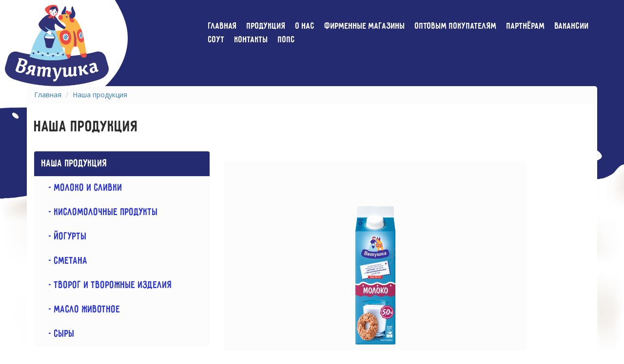

--- FILE ---
content_type: text/html; charset=utf-8
request_url: https://vyatushka43.ru/nasha-produkciya?page=8
body_size: 5193
content:
<!DOCTYPE html>
<!--[if IE]><![endif]-->
<!--[if IE 8 ]><html dir="ltr" lang="ru" class="ie8"><![endif]-->
<!--[if IE 9 ]><html dir="ltr" lang="ru" class="ie9"><![endif]-->
<!--[if (gt IE 9)|!(IE)]><!-->
<html dir="ltr" lang="ru">
<!--<![endif]-->
<head>
<meta charset="UTF-8" />
<meta name="viewport" content="width=device-width, initial-scale=1">
<meta https-equiv="X-UA-Compatible" content="IE=edge">
<title>Наша продукция</title>
<base href="https://vyatushka43.ru/" />
<script src="https://code.jquery.com/jquery-3.3.1.min.js" type="text/javascript"></script>
<link href="catalog/view/javascript/bootstrap/css/bootstrap.min.css" rel="stylesheet" media="screen" />
<script src="catalog/view/javascript/bootstrap/js/bootstrap.min.js" type="text/javascript"></script>
<link href="catalog/view/javascript/font-awesome/css/font-awesome.min.css" rel="stylesheet" type="text/css" />
<link href="//fonts.googleapis.com/css?family=Open+Sans:400,400i,300,700" rel="stylesheet" type="text/css" />
<link href="catalog/view/theme/vyatushka/stylesheet/css/main.css" rel="stylesheet">
<link href="catalog/view/theme/vyatushka/stylesheet/css/magnific-popup.css" rel="stylesheet">
<link href="catalog/view/theme/vyatushka/stylesheet/css/mfp-zoom-in.css" rel="stylesheet">
<script src="catalog/view/javascript/common.js" type="text/javascript"></script>
<link href="https://vyatushka43.ru/nasha-produkciya?page=8" rel="canonical" />
<link href="https://vyatushka43.ru/nasha-produkciya?page=7" rel="prev" />
<link href="https://vyatushka43.ru/nasha-produkciya?page=9" rel="next" />
<link href="https://vyatushka43.ru/image/catalog/logonew.png" rel="icon" />
</head>
<body>
<div class="overlay" id="overlay">
  <div class="popup" id="map-popup">
    <span class="close-popup" onclick="closePopup()">×</span>
    <iframe id="map-iframe" width="800px" height="800px" frameborder="0"></iframe>
  </div>
</div>
	<header>
		<div class="header__content">
			<div class="header__left">
				<div class="header__logo">
					<a href="https://vyatushka43.ru/"><img src="/catalog/view/theme/vyatushka/image/nicelogo.png" title="Торговый Дом Вятушка г. Киров" alt="Торговый Дом Вятушка г. Киров" class="fluid" /></a>
				</div><!--header__logo-->
			</div><!--header__left-->
			<div class="header__menu">
			<div class="mlot">
				<ul>
					<li><a href="/">Главная</a></li>
					<li><a href="/nasha-produkciya">Продукция</a></li>
										<li><a href="https://vyatushka43.ru/about">О нас</a></li>
										<li><a href="https://vyatushka43.ru/firmennyye-magaziny">Фирменные магазины</a></li>
										<li><a href="https://vyatushka43.ru/optovym-pokupatelyam">Оптовым покупателям</a></li>
										<li class="parent-menu"><a href="partneram">Партнёрам</a>
						<ul class="sub-menu">
							<li><a href="tendery">Тендеры</a></li>
							<li><a href="kriterii-vybora-postavschikov">Критерии выбора поставщиков</a></li>
							<li><a href="suschestvennye-usloviya-zaklyucheniya-dogovora-postavki">Существенные условия заключения договора поставки</a></li>
						</ul>
					</li>
					
					<li><a href="vakansii">Вакансии</a></li>
					<li><a href="sout">СОУТ</a></li>
					<li><a href="kontakty">Контакты</a></li>
					<li><a href="o-podarochnyh-sertifikatah">ПОПС</a></li>	
				</ul>
</div>
			</div><!--header__menu-->
			<div class="hamburger"><i class="fa fa-bars"></i></div>
			<div class="header__menu header__menu--mobile">
				<ul>
					<li><a href="/">Главная</a></li>
										<li><a href="https://vyatushka43.ru/about">О нас</a></li>
										<li><a href="https://vyatushka43.ru/firmennyye-magaziny">Фирменные магазины</a></li>
										<li><a href="https://vyatushka43.ru/optovym-pokupatelyam">Оптовым покупателям</a></li>
									</ul>
			</div><!--header__menumobile-->
		</div><!--header__content-->
	 <div class="menu">
        <div class="menu__block">
            <div class="menu__close">
                <svg width="29" height="30" viewBox="0 0 29 30" fill="none" xmlns="https://www.w3.org/2000/svg">
                    <path d="M17.1568 14.5231L28.4489 3.23075C29.1837 2.49623 29.1837 1.30861 28.4489 0.574085C27.7144 -0.160437 26.5267 -0.160437 25.7922 0.574085L14.4998 11.8665L3.20781 0.574085C2.47295 -0.160437 1.28567 -0.160437 0.551149 0.574085C-0.183716 1.30861 -0.183716 2.49623 0.551149 3.23075L11.8432 14.5231L0.551149 25.8155C-0.183716 26.55 -0.183716 27.7376 0.551149 28.4721C0.917206 28.8385 1.39852 29.0226 1.87948 29.0226C2.36045 29.0226 2.84141 28.8385 3.20781 28.4721L14.4998 17.1798L25.7922 28.4721C26.1586 28.8385 26.6396 29.0226 27.1205 29.0226C27.6015 29.0226 28.0825 28.8385 28.4489 28.4721C29.1837 27.7376 29.1837 26.55 28.4489 25.8155L17.1568 14.5231Z" fill="black"/>
                    </svg>
            </div>
            <nav>
            <ul class="manu__list">
                <li><a class="menu__list-link" href="/">ГЛАВНАЯ</a></li>
                <li><a class="menu__list-link" href="/nasha-produkciya">ПРОДУКЦИЯ</a></li>
                <li><a class="menu__list-link" href="/about">О НАС</a></li>
                <li><a class="menu__list-link" href="/firmennyye-magaziny">ФИРМЕННЫЕ МАГАЗИНЫ</a></li>
                <li><a class="menu__list-link" href="/optovym-pokupatelyam">ОПТОВЫМ ПОКУПАТЕЛЯМ</a></li>
                <li><a class="menu__list-link" href="partneram">Партнёрам</a>
						<ul class="sub-menu">
							<li><a class="li-descr" href="tendery">Тендеры</a></li>
							<li><a class="li-descr" href="kriterii-vybora-postavschikov">Критерии выбора поставщиков</a></li>
							<li><a class="li-descr" href="suschestvennye-usloviya-zaklyucheniya-dogovora-postavki">Существенные условия заключения договора поставки</a></li>
						</ul>
					</li>
				
				<li><a class="menu__list-link" href="vakansii">ВАКАНСИИ</a></li>
				<li><a class="menu__list-link" href="sout">СОУТ</a></li>
				<li><a class="menu__list-link" href="kontakty">КОНТАКТЫ</a></li>
				<li><a class="menu__list-link" href="o-podarochnyh-sertifikatah">ПОСС</a></li>				
            </ul>
        </nav>
        </div>
        <div class="menu__overlay"></div>
    </div>
	
	</header> <!--header-->
<script src="/catalog/view/theme/vyatushka/js/popupjs.js"></script>
	
<div class="backgrounds--main">
	<ul class="breadcrumb container">
				<li><a href="https://vyatushka43.ru/">Главная</a></li>
				<li><a href="https://vyatushka43.ru/nasha-produkciya">Наша продукция</a></li>
			</ul>
	<div id="product-category" class="container background--white">
		<h1>Наша продукция</h1>
		<div class="row"><aside id="column-left" class="col-sm-4">
    <div class="list-group">
     
  <a href="https://vyatushka43.ru/nasha-produkciya" class="list-group-item active">Наша продукция</a> 
       
  <a href="https://vyatushka43.ru/nasha-produkciya/moloko-i-slivki" class="list-group-item">&nbsp;&nbsp;&nbsp;- Молоко и сливки</a>
       
  <a href="https://vyatushka43.ru/nasha-produkciya/kislomolochnye-produkty" class="list-group-item">&nbsp;&nbsp;&nbsp;- Кисломолочные продукты</a>
       
  <a href="https://vyatushka43.ru/nasha-produkciya/jogurty" class="list-group-item">&nbsp;&nbsp;&nbsp;- Йогурты</a>
       
  <a href="https://vyatushka43.ru/nasha-produkciya/smetana" class="list-group-item">&nbsp;&nbsp;&nbsp;- Сметана</a>
       
  <a href="https://vyatushka43.ru/nasha-produkciya/tvorog-i-tvorozhnye-izdeliya" class="list-group-item">&nbsp;&nbsp;&nbsp;- Творог и творожные изделия</a>
       
  <a href="https://vyatushka43.ru/nasha-produkciya/maslo-zhivotnoe" class="list-group-item">&nbsp;&nbsp;&nbsp;- Масло животное</a>
       
  <a href="https://vyatushka43.ru/nasha-produkciya/syry" class="list-group-item">&nbsp;&nbsp;&nbsp;- Сыры</a>
          </div>

  </aside>

												<div id="content" class="col-sm-8">
																				<br />
																<div class="row hidden">
					<div class="col-md-2 col-sm-6 hidden-xs">
						<div class="btn-group btn-group-sm hidden">
							<button type="button" id="list-view" class="btn btn-default" data-toggle="tooltip" title="Список"><i class="fa fa-th-list"></i></button>
							<button type="button" id="grid-view" class="btn btn-default" data-toggle="tooltip" title="Сетка"><i class="fa fa-th"></i></button>
						</div>
					</div>
					<div class="col-md-3 col-sm-6 hidden">
						<div class="form-group"><a href="https://vyatushka43.ru/compare-products" id="compare-total" class="btn btn-link">Сравнение товаров (0)</a></div>
					</div>
					<div class="col-md-4 col-xs-6">
						<div class="form-group input-group input-group-sm">
							<label class="input-group-addon" for="input-sort">Сортировка:</label>
							<select id="input-sort" class="form-control" onchange="location = this.value;">
								
								
								
																								
								
								
								<option value="https://vyatushka43.ru/nasha-produkciya?sort=p.sort_order&amp;order=ASC" selected="selected">По умолчанию</option>
								
								
								
																																
								
								
								<option value="https://vyatushka43.ru/nasha-produkciya?sort=pd.name&amp;order=ASC">Название (А - Я)</option>
								
								
								
																																
								
								
								<option value="https://vyatushka43.ru/nasha-produkciya?sort=pd.name&amp;order=DESC">Название (Я - А)</option>
								
								
								
																																
								
								
								<option value="https://vyatushka43.ru/nasha-produkciya?sort=p.price&amp;order=ASC">Цена (низкая &gt; высокая)</option>
								
								
								
																																
								
								
								<option value="https://vyatushka43.ru/nasha-produkciya?sort=p.price&amp;order=DESC">Цена (высокая &gt; низкая)</option>
								
								
								
																																
								
								
								<option value="https://vyatushka43.ru/nasha-produkciya?sort=rating&amp;order=DESC">Рейтинг (начиная с высокого)</option>
								
								
								
																																
								
								
								<option value="https://vyatushka43.ru/nasha-produkciya?sort=rating&amp;order=ASC">Рейтинг (начиная с низкого)</option>
								
								
								
																																
								
								
								<option value="https://vyatushka43.ru/nasha-produkciya?sort=p.model&amp;order=ASC">Модель (А - Я)</option>
								
								
								
																																
								
								
								<option value="https://vyatushka43.ru/nasha-produkciya?sort=p.model&amp;order=DESC">Модель (Я - А)</option>
								
								
								
																							
							
							
							</select>
						</div>
					</div>
					<div class="col-md-3 col-xs-6">
						<div class="form-group input-group input-group-sm">
							<label class="input-group-addon" for="input-limit">Показать:</label>
							<select id="input-limit" class="form-control" onchange="location = this.value;">
								
								
								
																								
								
								
								<option value="https://vyatushka43.ru/nasha-produkciya?limit=5" selected="selected">5</option>
								
								
								
																																
								
								
								<option value="https://vyatushka43.ru/nasha-produkciya?limit=25">25</option>
								
								
								
																																
								
								
								<option value="https://vyatushka43.ru/nasha-produkciya?limit=50">50</option>
								
								
								
																																
								
								
								<option value="https://vyatushka43.ru/nasha-produkciya?limit=75">75</option>
								
								
								
																																
								
								
								<option value="https://vyatushka43.ru/nasha-produkciya?limit=100">100</option>
								
								
								
																							
							
							
							</select>
						</div>
					</div>
				</div>
				<div class="row"> 					<div class="product-layout product-list col-xs-10">
						<div class="product-thumb">
							<div class="image"><a href="https://vyatushka43.ru/nasha-produkciya/moloko-vyatushka-5-0-2"><img src="https://vyatushka43.ru/image/cache/catalog/new0923/5o1l-560x420.png" alt="Молоко «Вятушка» 5,0%" title="Молоко «Вятушка» 5,0%" class="img-responsive" /></div>
							<div>
								<div class="caption">
									<div class="info-custom">
										<h4 class="product_hover">Молоко «Вятушка» 5,0%</h4>
										<p class="product_model">пастеризованное, 1 литр</p>
									</a></div>
																	<div class="button-group hidden">
									<button type="button" onclick="cart.add('65', '1');"><i class="fa fa-shopping-cart"></i> <span class="hidden-xs hidden-sm hidden-md">Купить</span></button>
									<button type="button" data-toggle="tooltip" title="В закладки" onclick="wishlist.add('65');"><i class="fa fa-heart"></i></button>
									<button type="button" data-toggle="tooltip" title="В сравнение" onclick="compare.add('65');"><i class="fa fa-exchange"></i></button>
								</div>
							</div>
						</div>
					</div>
				</div>
				
										<div class="product-layout product-list col-xs-10">
						<div class="product-thumb">
							<div class="image"><a href="https://vyatushka43.ru/nasha-produkciya/moloko-toplenoe-vyatushka-4"><img src="https://vyatushka43.ru/image/cache/catalog/new0923/topl-560x420.png" alt="Молоко топлёное «Вятушка» 4%" title="Молоко топлёное «Вятушка» 4%" class="img-responsive" /></div>
							<div>
								<div class="caption">
									<div class="info-custom">
										<h4 class="product_hover">Молоко топлёное «Вятушка» 4%</h4>
										<p class="product_model">жирность 4%</p>
									</a></div>
																	<div class="button-group hidden">
									<button type="button" onclick="cart.add('66', '1');"><i class="fa fa-shopping-cart"></i> <span class="hidden-xs hidden-sm hidden-md">Купить</span></button>
									<button type="button" data-toggle="tooltip" title="В закладки" onclick="wishlist.add('66');"><i class="fa fa-heart"></i></button>
									<button type="button" data-toggle="tooltip" title="В сравнение" onclick="compare.add('66');"><i class="fa fa-exchange"></i></button>
								</div>
							</div>
						</div>
					</div>
				</div>
				
										<div class="product-layout product-list col-xs-10">
						<div class="product-thumb">
							<div class="image"><a href="https://vyatushka43.ru/nasha-produkciya/napitok-snezhok-s-saharom-2-5"><img src="https://vyatushka43.ru/image/cache/catalog/new0923/sneh-560x420.jpg" alt="Напиток &quot;Снежок&quot; с сахаром 2,5%" title="Напиток &quot;Снежок&quot; с сахаром 2,5%" class="img-responsive" /></div>
							<div>
								<div class="caption">
									<div class="info-custom">
										<h4 class="product_hover">Напиток &quot;Снежок&quot; с сахаром 2,5%</h4>
										<p class="product_model">жирность 2,5%</p>
									</a></div>
																	<div class="button-group hidden">
									<button type="button" onclick="cart.add('75', '1');"><i class="fa fa-shopping-cart"></i> <span class="hidden-xs hidden-sm hidden-md">Купить</span></button>
									<button type="button" data-toggle="tooltip" title="В закладки" onclick="wishlist.add('75');"><i class="fa fa-heart"></i></button>
									<button type="button" data-toggle="tooltip" title="В сравнение" onclick="compare.add('75');"><i class="fa fa-exchange"></i></button>
								</div>
							</div>
						</div>
					</div>
				</div>
				
										<div class="product-layout product-list col-xs-10">
						<div class="product-thumb">
							<div class="image"><a href="https://vyatushka43.ru/nasha-produkciya/ryazhenka-4"><img src="https://vyatushka43.ru/image/cache/catalog/new0923/ryaj-560x420.png" alt="Ряженка 4%" title="Ряженка 4%" class="img-responsive" /></div>
							<div>
								<div class="caption">
									<div class="info-custom">
										<h4 class="product_hover">Ряженка 4%</h4>
										<p class="product_model">жирность 4%</p>
									</a></div>
																	<div class="button-group hidden">
									<button type="button" onclick="cart.add('77', '1');"><i class="fa fa-shopping-cart"></i> <span class="hidden-xs hidden-sm hidden-md">Купить</span></button>
									<button type="button" data-toggle="tooltip" title="В закладки" onclick="wishlist.add('77');"><i class="fa fa-heart"></i></button>
									<button type="button" data-toggle="tooltip" title="В сравнение" onclick="compare.add('77');"><i class="fa fa-exchange"></i></button>
								</div>
							</div>
						</div>
					</div>
				</div>
				
										<div class="product-layout product-list col-xs-10">
						<div class="product-thumb">
							<div class="image"><a href="https://vyatushka43.ru/nasha-produkciya/slivki-vyatushka-10"><img src="https://vyatushka43.ru/image/cache/catalog/new0923/slivjop-560x420.png" alt="Сливки «Вятушка» 10%" title="Сливки «Вятушка» 10%" class="img-responsive" /></div>
							<div>
								<div class="caption">
									<div class="info-custom">
										<h4 class="product_hover">Сливки «Вятушка» 10%</h4>
										<p class="product_model">жирность 10%</p>
									</a></div>
																	<div class="button-group hidden">
									<button type="button" onclick="cart.add('67', '1');"><i class="fa fa-shopping-cart"></i> <span class="hidden-xs hidden-sm hidden-md">Купить</span></button>
									<button type="button" data-toggle="tooltip" title="В закладки" onclick="wishlist.add('67');"><i class="fa fa-heart"></i></button>
									<button type="button" data-toggle="tooltip" title="В сравнение" onclick="compare.add('67');"><i class="fa fa-exchange"></i></button>
								</div>
							</div>
						</div>
					</div>
				</div>
				
					 </div>
				<div class="row pag-result">
					<div class="col-sm-12 text-left"><ul class="pagination"><li><a href="https://vyatushka43.ru/nasha-produkciya">|&lt;</a></li><li><a href="https://vyatushka43.ru/nasha-produkciya?page=7">&lt;</a></li><li><a href="https://vyatushka43.ru/nasha-produkciya?page=4">4</a></li><li><a href="https://vyatushka43.ru/nasha-produkciya?page=5">5</a></li><li><a href="https://vyatushka43.ru/nasha-produkciya?page=6">6</a></li><li><a href="https://vyatushka43.ru/nasha-produkciya?page=7">7</a></li><li class="active"><span>8</span></li><li><a href="https://vyatushka43.ru/nasha-produkciya?page=9">9</a></li><li><a href="https://vyatushka43.ru/nasha-produkciya?page=10">10</a></li><li><a href="https://vyatushka43.ru/nasha-produkciya?page=11">11</a></li><li><a href="https://vyatushka43.ru/nasha-produkciya?page=12">12</a></li><li><a href="https://vyatushka43.ru/nasha-produkciya?page=9">&gt;</a></li><li><a href="https://vyatushka43.ru/nasha-produkciya?page=13">&gt;|</a></li></ul></div>
									</div>
												</div>
			</div>
	</div>
</div>
<footer>
  <div class="container">
    <div class="row">
            <div class="col-sm-3">
        <h5>Информация</h5>
        <ul class="list-unstyled">
					<li><a href="/">Главная</a></li>
                   <li><a href="https://vyatushka43.ru/about">О нас</a></li>
                    <li><a href="https://vyatushka43.ru/firmennyye-magaziny">Фирменные магазины</a></li>
                    <li><a href="https://vyatushka43.ru/optovym-pokupatelyam">Оптовым покупателям</a></li>
                  </ul>
      </div>
            <div class="col-sm-3">
				<h5>Дополнительно</h5>
				<ul class="list-unstyled">
					<li><a href="https://vyatushka43.ru/holding">Холдинг</a></li>
					<li><a href="https://vyatushka43.ru/novosti">Новости</a></li>
				</ul>
      </div>
      <div class="col-sm-3">
        <h5>Полезные статьи</h5>
        <ul class="list-unstyled">
          <li><a href="/molochnye-izdeliya">Молочные изделия</a></li>
          <li><a href="/naturalnoe-moloko">Натуральное молоко</a></li>
          <li><a href="/molochnaya-produkciya">Молочная продукция</a></li>
        </ul>
      </div>
	    <div class="col-sm-3">
		
        <img class="footer_logo" src="/image/catalog/new0923/schastlivoe_buduschee1.png">
		    <img class="footer_logo" src="/image/catalog/new0923/logo_stroynaya1.png">
      </div>
          </div>
    <hr>
    <p>Торговый Дом Вятушка г. Киров &copy; 2026 <a href="https://webmaster-kirov.ru/"><img src="/webmaster.jpg" alt="Вебмастер - разработка и продвижение сайтов г.Киров" title="Вебмастер - разработка и продвижение сайтов г.Киров"></a></p>
  </div>
  
</footer>
<script src="catalog/view/javascript/scripts.min.js" type="text/javascript"></script>
<div class="hidden">

		<div id="contact" class="wrap-mailback">
      
			<form class="ajax-form">

				<div class="container-fluid">
					<div class="row">
						<div class="col-sm-10">
							<h2>Оставить отзыв</h2>
							<p>Для того чтобы оставить отзыв на сайте, укажите свое Имя и Номер телефона.</p>
						</div>
						<div class="col-sm-2"></div>
					</div>
					<div class="row form-fields no-gutters">
						<div class="col-sm-5">
							<input class="form-name" type="text" name="Имя клиента" placeholder="Ваше имя*" required>
						</div>
						<div class="col-sm-7">
							<input class="form-tel" type="tel" name="Телефон" placeholder="Номер телефона*" required>
						</div>
					</div>
					<div class="row fields-message">
						<div class="col-sm-12">
							<textarea class="form-message" type="text" name="Сообщение" placeholder="Здесь Вы можете написать свой отзыв"></textarea>
							<button class="btn btn-lg">Отправить</button>
						</div>
					</div>
					<div class="row accepts">
						<div class="col-sm-12">
							<p class="confidentiality">Отправляя данную форму, Вы соглашаетесь с <a href="#">условиями обработки персональных данных</a>.* — обязательные поля.</p>
						</div>
					</div>
				</div>


			<!-- Hidden Required Fields -->
			<input type="hidden" name="project_name" value="Торговый Дом «Вятушка» — официальный сайт">
			<input type="hidden" name="admin_email" value="tdvkmk@mail.ru">
			<input type="hidden" name="form_subject" value="Новое письмо от клиента! | www.vyatushka43.ru">
			<!-- END Hidden Required Fields -->

			</form>

			<div class="success">
					<div class="row no-gutters">
						<div class="col-sm-12">
							<img src="catalog/view/javascript/js/success.png" alt="" class="img-responsive">
						</div>
					</div>
				<h2>Отлично, Ваша заявка отправлена!</h2>
				<p>В самое ближайшее время, наш менеджер Вам перезвонит!</p>
			</div>

	</div>

</div>
<script type="text/javascript" src="catalog/view/javascript/js/jquery.magnific-popup.min.js"></script>
<script>
	$('.callback').magnificPopup({
	mainClass: 'mfp-zoom-in',
	removalDelay: 500
	});
</script>

<script>

$(".ajax-form").submit(function() {
	var th = $(this);
	$.ajax({
		type: "POST",
		url: "catalog/view/javascript/js/mail.php", 
		data: th.serialize()
	}).done(function() {
		var yap = th.closest('.wrap-mailback').find('.success');
		yap.fadeIn();
		setTimeout(function() {
			th.trigger("reset");
			yap.fadeOut();
			$.magnificPopup.close();
		}, 3000);
	});
	return false;
});

</script>
<script src="catalog/view/javascript/menu.js"></script>
</body></html>


--- FILE ---
content_type: text/css
request_url: https://vyatushka43.ru/catalog/view/theme/vyatushka/stylesheet/css/main.css
body_size: 5833
content:
* {
  -webkit-box-sizing: border-box;
  box-sizing: border-box;
}

:after,
:before {
  -webkit-box-sizing: border-box;
  box-sizing: border-box;
}

body,
html {
  height: 100%;
}

body {
  min-width: 320px;
  position: relative;
  overflow-x: hidden;
  font-family: "Open Sans", sans-serif;
  color: #2c2c2c;
  background: #fff;
  margin: 0 !important;
}

a {
  text-decoration: none;
}

a:hover {
  text-decoration: none;
}

.fluid {
  display: block;
  max-width: 100%;
  height: auto;
}

.box {
  margin: 0 auto;
  max-width: 1170px;
}

.tap--bg,
.tap--sm {
  padding: 5px 20px;
  -webkit-border-radius: 5px;
  border-radius: 5px;
  background: #f6a421;
  font-size: 18px;
  color: #fff;
}

.tap--bg:hover,
.tap--sm:hover {
  -webkit-box-shadow: 0 3px 16px rgba(0, 0, 0, 0.09);
  box-shadow: 0 3px 16px rgba(0, 0, 0, 0.09);
  color: #fff;
}
.product_hover:hover {
  color: #f6a421;
}
.product_hover {
  color: #fff;
}
.product_model {
  margin-left: 5px;
}
.tap--bg:focus,
.tap--sm:focus {
  color: #fff;
}

.tap--bg:active,
.tap--sm:active {
  color: #fff;
}

.tap--sm {
  font-size: 14px;
}

.tooltips {
  position: absolute;
  -webkit-box-shadow: 0 3px 16px rgba(0, 0, 0, 0.09);
  box-shadow: 0 3px 16px rgba(0, 0, 0, 0.09);
  z-index: 999;
}

.tooltip--contacts {
  top: 15px;
  right: 0;
  width: 415px;
}

.tooltip__header {
  display: -webkit-box;
  display: -webkit-flex;
  display: -ms-flexbox;
  display: flex;
  -webkit-box-pack: justify;
  -webkit-justify-content: space-between;
  -ms-flex-pack: justify;
  justify-content: space-between;
  -webkit-box-align: center;
  -webkit-align-items: center;
  -ms-flex-align: center;
  align-items: center;
  background: #fcfcfc;
  -webkit-border-radius: 5px 5px 0 0;
  border-radius: 5px 5px 0 0;
  padding: 10px 20px;
}

.tooltip__name {
  font-family: pribambas;
  font-size: 30px;
  color: #252b71;
}

.tooltip__close {
  cursor: pointer;
  -webkit-user-select: none;
  -moz-user-select: none;
  -ms-user-select: none;
  user-select: none;
}

.tooltip__close img {
  width: 20px;
}

.tooltip__body {
  background: #fff;
  -webkit-border-radius: 0 0 5px 5px;
  border-radius: 0 0 5px 5px;
  padding: 30px 20px;
  font-size: 18px;
}

.tooltip__body ul {
  list-style: none;
  margin: 0;
  padding: 0;
  margin-bottom: 20px;
}

.tooltip__body ul li {
  padding-bottom: 10px;
}

.tooltip__body ul li:last-child {
  padding-bottom: 0;
}

.tooltip__body ul li span {
  margin-right: 5px;
}

.tooltip__body ul li a {
  color: #252b71;
}

.btn {
  padding: 5px 15px;
  -webkit-border-radius: 5px;
  border-radius: 5px;
  background: #f6a421;
  -webkit-box-shadow: 0 3px 16px rgba(0, 0, 0, 0.09);
  box-shadow: 0 3px 16px rgba(0, 0, 0, 0.09);
  color: #fff;
  cursor: pointer;
  border: none;
}

.btn:hover {
  background: #40c0f1;
  -webkit-box-shadow: none;
  box-shadow: none;
  color: #fff;
}

.btn:active {
  color: #fff;
}

.btn:focus {
  color: #fff;
}

.btn--lg {
  font-size: 25px;
}

.btn--active {
  display: inline-block;
}

.btn--deactive {
  display: none;
}

@font-face {
  font-family: pribambas;
  font-weight: 400;
  font-style: normal;
  src: url(../../fonts/Pribambas/Pribambas.eot);
  src: url(../../fonts/Pribambas/Pribambas.eot?#iefix) format("embedded-opentype"), url(../../fonts/Pribambas/Pribambas.woff) format("woff"), url(../../fonts/Pribambas/Pribambas.ttf) format("truetype");
}

html {
  margin-right: 0 !important;
  overflow-x: hidden;
}

header {
  background: #252b71;
  /* padding-bottom: 40px; */
  position: relative;
  z-index: 9;
}

/* header:before {
	content: '';
	position: absolute;
	top: 0;
	left: -50px;
	right: 0;
	bottom: 0;
	background: url(../../image/ptrn/hdr_p.svg);
	background-repeat: no-repeat
} */

.header__content {
  position: relative;
  display: -webkit-box;
  display: -webkit-flex;
  display: -ms-flexbox;
  display: flex;
  -webkit-box-pack: justify;
  -webkit-justify-content: space-between;
  -ms-flex-pack: justify;
  justify-content: flex-start;
  -webkit-box-align: start;
  -webkit-align-items: flex-start;
  -ms-flex-align: start;
  align-items: flex-start;
  /* padding: 20px 30px; */
}

.header__left {
  display: -webkit-box;
  display: -webkit-flex;
  display: -ms-flexbox;
  display: flex;
  -webkit-box-pack: space-betwen;
  -webkit-justify-content: space-betwen;
  -ms-flex-pack: space-betwen;
  justify-content: space-betwen;
  -webkit-box-align: center;
  -webkit-align-items: center;
  -ms-flex-align: center;
  align-items: center;
}

.header__logo {
  z-index: 999;
  position: relative;
}
.header__logo::before {
  /* Создайте псевдоэлемент для задания фона */
  content: "";
  position: absolute;
  top: -10px;
  left: -20%;
  width: 105%;
  height: 155%;
  z-index: -1; /* Установите z-index на -1, чтобы фон был под изображением */
  background: url(../../image/ptrn/hdr_p.svg) no-repeat center center;
  background-size: cover; /* Растяните фон на всю ширину и высоту */
}
.header__logo img {
  width: 65%;
  margin-left: 1rem;
    margin-top: 1rem;
}

.overlay {
  display: none;
  position: fixed;
  top: 0;
  left: 0;
  width: 100%;
  height: 100%;
  backdrop-filter: blur(3px);
  background-color: rgba(0, 0, 0, 0.7); /* Черный полупрозрачный цвет */
  justify-content: center;
  align-items: center;
  z-index: 9999; /* Выше остальных элементов */
}

/* Стили для попапа */
.popup {
  position: relative;
  background-color: white;
  /* box-shadow: 0 0 10px rgba(0, 0, 0, 0.5); */
  max-width: 100%;
  max-height: 100%;
}

/* Стили для кнопки закрытия */
.close-popup {
  position: absolute;
  top: -20px;
  right: 0px;
  font-size: 40px;
  cursor: pointer;
  z-index: 1001; /* Над оверлеем */
}

.show-map {
  cursor: pointer;
  color: blue;
  text-decoration: underline;
}
.header__menu {
  margin-top: 40px;
  margin-right: 20px;
}

.header__menu ul {
  display: -webkit-box;
  display: -webkit-flex;
  display: -ms-flexbox;
  display: flex;
  -webkit-box-pack: end;
  -webkit-justify-content: flex-end;
  -ms-flex-pack: end;
  justify-content: flex-end;
  list-style: none;
  margin: 0;
  padding: 0;
  justify-content: center;
}

.header__menu ul li {
  margin-right: 20px;
}

.header__menu ul li:last-child {
  margin-right: 0;
}

.header__menu a {
  font-family: pribambas;
  font-size: 20px;
  color: #fff;
}

.header__menu a:hover {
  color: #f6a421;
}

.header__menu .current {
  color: #f6a421;
}

.burger-menu {
  -webkit-align-self: center;
  -ms-flex-item-align: center;
  align-self: center;
  color: #fff;
  font-size: 30px;
  position: relative;
}

.wrap-table {
  overflow-x: auto;
}

.header__menu.header__menu--mobile {
  display: none;
}

.header__menu--mobile {
  position: absolute;
  top: 100px;
  right: 30px;
  background: #fcfcfc;
  -webkit-border-radius: 5px;
  border-radius: 5px;
  padding: 15px;
  -webkit-align-self: flex-end;
  -ms-flex-item-align: end;
  align-self: flex-end;
  z-index: 9999;
}

.header__menu--mobile ul {
  -webkit-box-orient: vertical;
  -webkit-box-direction: normal;
  -webkit-flex-direction: column;
  -ms-flex-direction: column;
  flex-direction: column;
  -webkit-box-align: end;
  -webkit-align-items: flex-end;
  -ms-flex-align: end;
  align-items: flex-end;
}

.header__menu--mobile ul li a {
  color: #252b71;
  font-size: 18px;
}

.header__right {
  display: -webkit-box;
  display: -webkit-flex;
  display: -ms-flexbox;
  display: flex;
}

.header__contacts {
  display: -webkit-box;
  display: -webkit-flex;
  display: -ms-flexbox;
  display: flex;
  -webkit-box-orient: vertical;
  -webkit-box-direction: normal;
  -webkit-flex-direction: column;
  -ms-flex-direction: column;
  flex-direction: column;
  -webkit-box-align: end;
  -webkit-align-items: flex-end;
  -ms-flex-align: end;
  align-items: flex-end;
}

.header__phone {
  font-family: pribambas;
  font-size: 45px;
}

.header__phone a {
  color: #f6a421;
}

.header__phone span {
  padding-right: 5px;
  font-size: 30px;
  color: #fff;
}

.header__show-hidden-contact {
  margin-top: 15px;
  cursor: pointer;
  -webkit-user-select: none;
  -moz-user-select: none;
  -ms-user-select: none;
  user-select: none;
}
.slider__left {
  margin-top:-25%;
}
.header__hidden-contact {
  display: none;
  position: relative;
}

.slider_wrapper {
  position: relative;
  background: #252b71;
}

.slider {
  position: relative;
  display: -webkit-box;
  display: -webkit-flex;
  display: -ms-flexbox;
  display: flex;
  -webkit-box-pack: justify;
  -webkit-justify-content: space-between;
  -ms-flex-pack: justify;
  justify-content: space-between;
  -webkit-box-align: center;
  -webkit-align-items: center;
  -ms-flex-align: center;
  align-items: center;
  z-index: 2;
  margin-top: -25px;
}

.slider__title {
  font-family: pribambas;
  font-size: 80px;
  color: #fff;
}

.slider__title span {
  color: #f6a421;
}

.slider__btn {
  margin-top: 50px;
}

.carousel_product {
  position: relative;
  background: #fff;
}

.carousel_product:before {
  position: absolute;
  content: "";
  top: -160px;
  left: 0;
  right: 0;
  bottom: 0;
  width: 100%;
  background: url(../../image/ptrn/milk_splash.png);
  -webkit-background-size: contain;
  background-size: contain;
  background-repeat: no-repeat;
  z-index: 1;
}

.carousel_product:after {
  position: absolute;
  content: "";
  top: 0;
  left: 0;
  right: 0;
  width: 100%;
  height: 50%;
  background: #252b71;
  z-index: 0;
}

.carousel__content {
  position: relative;
  display: -webkit-box;
  display: -webkit-flex;
  display: -ms-flexbox;
  display: flex;
  -webkit-box-orient: vertical;
  -webkit-box-direction: normal;
  -webkit-flex-direction: column;
  -ms-flex-direction: column;
  flex-direction: column;
  -webkit-box-pack: end;
  -webkit-justify-content: flex-end;
  -ms-flex-pack: end;
  justify-content: flex-end;
  -webkit-box-align: center;
  -webkit-align-items: center;
  -ms-flex-align: center;
  align-items: center;
  text-align: center;
  z-index: 1;
}

.carousel__title {
  padding-top: 110px;
  font-family: pribambas;
  font-size: 40px;
  color: #f6a421;
}

.carousel__description {
  margin-top: 50px;
  width: 60%;
  font-size: 18px;
  line-height: 30px;
  color: #252b71;
}

.carousel {
  position: relative;
  display: -webkit-box;
  display: -webkit-flex;
  display: -ms-flexbox;
  display: flex;
  -webkit-box-pack: justify;
  -webkit-justify-content: space-between;
  -ms-flex-pack: justify;
  justify-content: space-between;
  width: 100%;
  padding: 70px 0;
  padding-left: 30px;
  padding-right: 30px;
  padding-bottom: 50px;
}

.carousel:after {
  position: absolute;
  content: "";
  top: 100px;
  left: 0;
  right: 0;
  bottom: 0;
  background: #fcfcfc;
  -webkit-border-radius: 5px;
  border-radius: 5px;
  z-index: 0;
}

.carousel__nav-next,
.carousel__nav-prev {
  -webkit-align-self: center;
  -ms-flex-item-align: center;
  align-self: center;
  margin-top: 150px;
  z-index: 99;
}

.carousel__nav-next img,
.carousel__nav-prev img {
  width: 30px;
}

.carousel__item {
  display: -webkit-box;
  display: -webkit-flex;
  display: -ms-flexbox;
  display: flex;
  -webkit-box-orient: vertical;
  -webkit-box-direction: normal;
  -webkit-flex-direction: column;
  -ms-flex-direction: column;
  flex-direction: column;
  -webkit-box-align: center;
  -webkit-align-items: center;
  -ms-flex-align: center;
  align-items: center;
  z-index: 99;
}

.carousel__item-name {
  margin-top: 30px;
  font-family: pribambas;
  font-size: 25px;
  color: #f6a421;
}

.carousel__item-link {
  margin-top: 30px;
}

.text_section {
  display: -webkit-box;
  display: -webkit-flex;
  display: -ms-flexbox;
  display: flex;
  -webkit-box-pack: justify;
  -webkit-justify-content: space-between;
  -ms-flex-pack: justify;
  justify-content: space-between;
  margin-top: 50px;
}

.recipes_section--title,
.text_section__title {
  margin-bottom: 50px;
  font-family: pribambas;
  font-size: 40px;
  color: #f6a421;
}

.text_section__description {
  line-height: 30px;
  color: #252b71;
}

.newsletters_section {
  position: relative;
  display: -webkit-box;
  display: -webkit-flex;
  display: -ms-flexbox;
  display: flex;
  -webkit-box-pack: justify;
  -webkit-justify-content: space-between;
  -ms-flex-pack: justify;
  justify-content: space-between;
  background: #fcfcfc;
  -webkit-border-radius: 5px;
  border-radius: 5px;
  padding: 15px 40px;
  margin: 50px 0;
}

.newsletters_section--image {
  position: absolute;
  bottom: 10px;
}

.newsletters__content {
  display: -webkit-box;
  display: -webkit-flex;
  display: -ms-flexbox;
  display: flex;
  -webkit-box-orient: vertical;
  -webkit-box-direction: normal;
  -webkit-flex-direction: column;
  -ms-flex-direction: column;
  flex-direction: column;
  -webkit-box-align: start;
  -webkit-align-items: flex-start;
  -ms-flex-align: start;
  align-items: flex-start;
  margin-left: 350px;
}

.newsletters__title {
  margin-bottom: 30px;
  font-family: pribambas;
  font-size: 35px;
  color: #252b71;
}

.newsletters__form {
  margin-bottom: 30px;
  width: 100%;
}

.newsletters__form .form__input {
  padding-left: 25px;
  padding-right: 25px;
  border: none;
  -webkit-border-radius: 5px;
  border-radius: 5px;
  height: 37px;
  width: 60%;
}

.newsletters__form .btn {
  margin-left: 15px;
  height: 37px;
  font-weight: 700;
}

.newsletters__accept {
  width: 80%;
  font-size: 12px;
  color: #e9e1e1;
}

.recipes_section {
  display: -webkit-box;
  display: -webkit-flex;
  display: -ms-flexbox;
  display: flex;
  -webkit-box-orient: vertical;
  -webkit-box-direction: normal;
  -webkit-flex-direction: column;
  -ms-flex-direction: column;
  flex-direction: column;
  -webkit-box-align: center;
  -webkit-align-items: center;
  -ms-flex-align: center;
  align-items: center;
  margin-bottom: 50px;
}

.recipes_section--description {
  width: 60%;
  font-size: 18px;
  line-height: 30px;
  text-align: center;
  color: #252b71;
  margin-bottom: 50px;
}

.recipes_section--recipes {
  display: -webkit-box;
  display: -webkit-flex;
  display: -ms-flexbox;
  display: flex;
  -webkit-box-pack: justify;
  -webkit-justify-content: space-between;
  -ms-flex-pack: justify;
  justify-content: space-between;
  width: 100%;
}

.recipes_section--item {
  max-width: 270px;
}

.recipes_section--item-photo {
  -webkit-border-radius: 5px;
  border-radius: 5px;
  overflow: hidden;
  margin-bottom: 30px;
}

.recipes_section--item-title {
  margin-bottom: 50px;
  font-family: pribambas;
  font-size: 20px;
  color: #252b71;
}

.background--main {
  background: #252b71;
  position: relative;
  /* padding-top: 50px; */
}

.background--main:before {
  position: absolute;
  content: "";
  top: -160px;
  left: 0;
  right: 0;
  bottom: 0;
  width: 100%;
  background: url(../../image/ptrn/milk_splash.png);
  -webkit-background-size: cover !important;
  background-size: contain;
  background-repeat: no-repeat;
  z-index: 2;
}

.background--main:after {
  position: absolute;
  content: "";
  background: #fff;
  top: 500px;
  left: 0;
  right: 0;
  bottom: 0;
  width: 100%;
  z-index: 1;
}
.backgrounds--main {
  background: #252b71;
  position: relative;
  /* padding-top: 50px; */
}

.backgrounds--main:before {
  position: absolute;
  content: "";
  top: -160px;
  left: 0;
  right: 0;
  bottom: 0;
  width: 100%;
  background: url(../../image/ptrn/milk_splash.png);
  -webkit-background-size: contain;
  background-size: contain;
  background-repeat: no-repeat;
  z-index: 2;
}

.backgrounds--main:after {
  position: absolute;
  content: "";
  background: #fff;
  top: 500px;
  left: 0;
  right: 0;
  bottom: 0;
  width: 100%;
  z-index: 1;
}

.background--white {
  position: relative;
  z-index: 4;
  background: #fff;
}

.breadcrumb {
  background: #fcfcfc;
  position: relative;
  margin-bottom: 0;
  -webkit-border-radius: 5px 5px 0 0;
  border-radius: 5px 5px 0 0;
  z-index: 10;
}

h1 {
  font-family: pribambas;
  font-size: 35px;
  margin: 30px 0;
}
.sout-flex {
  display: flex;
  flex-direction: column;
}
h2,
h3,
h4,
h5 {
  font-family: pribambas;
  font-size: 25px;
  margin: 30px 0;
}
#product-category h3 {
  margin-top: 0;
  margin-bottom: 30px;
  font-weight: 600;
}

#column-right {
  margin-top: 40px;
}

#content {
  padding-bottom: 50px;
  min-height: 710px;
}

.swiper-viewport {
  background: 0 0 !important;
  border: none !important;
  -webkit-border-radius: 0 !important;
  border-radius: 0 !important;
  -webkit-box-shadow: none !important;
  box-shadow: none !important;
}

.list-group-item {
  background-color: #fcfcfc;
  border: none;
  font-family: pribambas;
  color: #2e39cc !important;
  font-size: 22px;
}

.list-group-item.active {
  background-color: #252b71;
  color: #fff !important;
}

.product-thumb {
  background: #fcfcfc;
  margin-bottom: 30px;
}

.product-thumb .image {
  padding: 30px;
}

.product-thumb:hover {
  -webkit-box-shadow: 5px 5px 16px rgba(0, 0, 0, 0.13);
  box-shadow: 0 0 16px rgba(5px, 5px, 5px, 0.13);
}
.carousel__item:hover {
  -webkit-box-shadow: 0 0 16px rgba(0, 0, 0, 0.09);
  box-shadow: 0 0 16px rgba(0, 0, 0, 0.09);
}
.carousel__item-name:hover {
  color: #252b71;
  cursor: context-menu;
}
.caption {
  display: -webkit-box;
  display: -webkit-flex;
  display: -ms-flexbox;
  display: flex;
  -webkit-box-orient: vertical;
  -webkit-box-direction: normal;
  -webkit-flex-direction: column;
  -ms-flex-direction: column;
  flex-direction: column;
  -webkit-box-pack: justify;
  -webkit-justify-content: space-between;
  -ms-flex-pack: justify;
  justify-content: space-between;
  padding: 40px 10px 5px 10px;
  /* min-height: 230px; */
  background: url(../../image/ptrn/product_card.svg);
}

.caption h4 {
  font-family: pribambas;
  font-size: 25px;
  margin: 5px;
}

.caption h4 a {
  color: #fff;
  text-decoration: none;
}

.caption p {
  font-weight: 600;
  color: #fff;
}

.info-bottom {
  display: -webkit-box;
  display: -webkit-flex;
  display: -ms-flexbox;
  display: flex;
  -webkit-box-pack: center;
  -webkit-justify-content: center;
  -ms-flex-pack: center;
  justify-content: center;
}

.product_item-info img {
  width: 20px;
}

.subcategory {
  position: relative;
  overflow: hidden;
  max-height: 100px;
  -webkit-border-radius: 5px;
  border-radius: 5px;
  margin-bottom: 30px;
}

.subcategory:after {
  position: absolute;
  content: "";
  top: 0;
  right: 0;
  left: 0;
  bottom: 0;
  background: rgba(248, 220, 109, 0.8);
  z-index: 1;
}

.subcategory:hover .subcategory-name a {
  color: #252b71;
}

.subcategory-name {
  position: absolute;
  top: 50%;
  left: 50%;
  width: 100%;
  -webkit-transform: translate(-50%, -50%);
  -ms-transform: translate(-50%, -50%);
  transform: translate(-50%, -50%);
  font-family: pribambas;
  font-size: 25px;
  z-index: 2;
  text-align: center;
}

.subcategory-name a {
  display: block;
  color: #fff;
}

.pag-result {
  margin: 30px 0;
  -webkit-border-radius: 5px;
  border-radius: 5px;
  padding: 5px 10px;
  background: #fcfcfc;
}

.price-list {
  width: 100%;
  text-align: center;
}

footer {
  margin-top: 50px;
  position: relative;
  background: #252b71;
  padding: 30px 15px;
}

footer p {
  color: #fff;
}

footer h5 {
  font-family: pribambas;
  font-size: 20px;
  color: #fff;
}

footer a {
  color: #fff;
}

footer a:hover {
  color: #fff;
}

.price-list-inline {
  display: inline-block;
  margin-right: 15px;
}

.contact-forms {
  display: inline-block;
}

.contact-forms .btn {
  background: #252b71;
  -webkit-box-shadow: 0 3px 16px rgba(0, 0, 0, 0.09);
  box-shadow: 0 3px 16px rgba(0, 0, 0, 0.09);
}

.contact-forms .btn:hover {
  background: #f6a421;
  -webkit-box-shadow: none;
  box-shadow: none;
  color: #fff;
}

.contact-forms .btn:active {
  color: #fff;
}

.contact-forms .btn:focus {
  color: #fff;
}

#column-right {
  position: -webkit-sticky;
  position: sticky;
  top: 30px;
}

.partner_form {
  background: #fcfcfc;
  -webkit-border-radius: 5px;
  border-radius: 5px;
  padding: 20px;
  -webkit-box-shadow: 0 3px 16px rgba(0, 0, 0, 0.03);
  box-shadow: 0 3px 16px rgba(0, 0, 0, 0.03);
}

.partner_form h3 {
  font-family: pribambas;
  margin-top: 0;
}

.partner_form p {
  margin-bottom: 25px;
}

.partner_form input {
  display: block;
  width: 100%;
  border: none;
  -webkit-border-radius: 5px;
  border-radius: 5px;
  padding: 10px 25px;
}

.partner_form select {
  display: block;
  width: 100%;
  border: none;
  -webkit-border-radius: 5px;
  border-radius: 5px;
  padding: 10px 25px;
}

.control-file input[type="file"] {
  display: none;
}

.control-file .label {
  display: block;
  width: 100%;
  height: 100%;
  cursor: pointer;
  text-align: left;
  padding-left: 0;
}

.btn-upload {
  background: #252b71;
  -webkit-border-radius: 3px;
  border-radius: 3px;
  color: #fff;
}

.btn-upload:hover {
  background: #f6a421;
}

.btn-upload:active {
  background: #404ad4;
}

.w-100 {
  width: 100%;
  margin-top: 20px;
  height: 37px;
}

#product-product h1 {
  margin: 0;
  margin-bottom: 20px;
}

.thumbnail {
  display: block;
  background: #fcfcfc;
  -webkit-border-radius: 5px;
  border-radius: 5px;
  border: none;
  /* padding: 30px */
}

.product-param {
  background: #f6a421;
  padding: 15px;
  -webkit-border-radius: 5px;
  border-radius: 5px;
  font-family: pribambas;
  font-size: 18px;
  color: #fff;
}

.product-param li {
  border-bottom: 1px dashed #fff;
  padding-bottom: 10px;
  padding-top: 5px;
}

.product-param li:last-child {
  border-bottom: none;
}

.srok-god {
  background: #fcfcfc;
  padding: 25px;
  -webkit-border-radius: 5px;
  border-radius: 5px;
}

@media only screen and (max-width: 480px) {
  header:before {
    -webkit-background-size: 50% 50%;
    background-size: 50%;
  }

  .header__content {
    -webkit-box-pack: justify;
    -webkit-justify-content: space-between;
    -ms-flex-pack: justify;
    justify-content: space-between;
    -webkit-box-align: center;
    -webkit-align-items: center;
    -ms-flex-align: center;
    align-items: center;
  }

  .header__menu {
    display: none;
    margin-top: 0;
  }

  .header__menu ul li {
    margin-right: 0;
  }

  .header__logo img {
    width: 100px;
  }

  .slider {
    -webkit-box-orient: vertical;
    -webkit-box-direction: normal;
    -webkit-flex-direction: column;
    -ms-flex-direction: column;
    flex-direction: column;
    padding-top: 30px;
  }

  .slider__title {
    font-size: 30px;
  }

  .slider__btn {
    margin-top: 30px;
  }

  .slider__right {
    margin-top: 50px;
    display: -webkit-box;
    display: -webkit-flex;
    display: -ms-flexbox;
    display: flex;
    -webkit-box-pack: center;
    -webkit-justify-content: center;
    -ms-flex-pack: center;
    justify-content: center;
  }

  .slider__right img {
    max-width: 100%;
    height: 100%;
    margin-left: -30px;
  }

  .carousel__title {
    margin-top: 150px;
    font-size: 25px;
  }

  .carousel__description {
    margin-top: 20px;
    font-size: 16px;
    width: 100%;
    line-height: 25px;
  }

  .carousel_product:before {
    top: 0;
  }

  .carousel {
    display: none;
  }

  .carousel__content {
    text-align: left;
  }

  .text_section__image img {
    width: 70%;
    height: 100%;
  }

  .text_section {
    -webkit-box-orient: vertical;
    -webkit-box-direction: normal;
    -webkit-flex-direction: column;
    -ms-flex-direction: column;
    flex-direction: column;
    margin-top: 0;
  }

  .recipes_section--title,
  .text_section__title {
    font-size: 30px;
    margin-bottom: 30px;
  }

  .text_section--right {
    text-align: center;
  }

  .newsletters_section {
    -webkit-box-orient: vertical;
    -webkit-box-direction: normal;
    -webkit-flex-direction: column;
    -ms-flex-direction: column;
    flex-direction: column;
    padding-left: 20px;
    padding-right: 20px;
    -webkit-box-align: center;
    -webkit-align-items: center;
    -ms-flex-align: center;
    align-items: center;
  }

  .newsletters__content {
    margin-left: 0;
    -webkit-box-align: center;
    -webkit-align-items: center;
    -ms-flex-align: center;
    align-items: center;
  }

  .newsletters_section--image {
    position: static;
  }

  .newsletters__title {
    font-size: 20px;
  }

  .newsletters__form .btn {
    margin-top: 15px;
    margin-left: 0;
    width: 100%;
  }

  .newsletters__form .form__input {
    width: 100%;
  }

  .newsletters__accept {
    width: 100%;
    font-size: 10px;
  }

  .recipes_section--description {
    width: 100%;
    font-size: 16px;
    line-height: 25px;
    text-align: left;
  }

  .recipes_section--recipes {
    -webkit-box-orient: vertical;
    -webkit-box-direction: normal;
    -webkit-flex-direction: column;
    -ms-flex-direction: column;
    flex-direction: column;
    -webkit-box-align: center;
    -webkit-align-items: center;
    -ms-flex-align: center;
    align-items: center;
  }

  .box {
    padding: 25px;
  }

  .price-list-inline {
    margin-bottom: 15px;
  }
}

@media only screen and (min-width: 768px) {
  .header__menu--mobile {
    display: none !important;
  }

  .burger-menu {
    display: none;
  }
}

@media only screen and (min-width: 1400px) {
  .carousel_product:before {
    top: -450px;
    position: absolute;
    content: "";
    left: 0;
    right: 0;
    bottom: 0;
    width: 100%;
    background: url(../../image/ptrn/milk_splash.png);
    -webkit-background-size: cover !important;
    background-size: contain;
    background-repeat: no-repeat;
    z-index: 1;
  }
}
.sub-menu {
  display: none !important;
  position: absolute;
  top: 35px;
  right: -50px;
  background: #f2f2f2;
  border-radius: 5px;
  padding: 10px 15px 0 15px !important;
  display: flex;
  flex-direction: column;
  width: 300px;
  z-index: 9999;
}

.sub-menu:after {
  position: absolute;
  content: "";
  width: 0;
  border: 12px solid transparent;
  border-bottom: 12px solid #f2f2f2;
  top: -20px;
  right: 67px;
}

.sub-menu a {
  color: #252b71;
  font-family: "Open Sans", sans-serif;
  font-size: 15px;
}

.sub-menu li {
  display: block;
  margin-right: 0 !important;
  margin-bottom: 10px;
}

.parent-menu {
  position: relative;
  cursor: pointer;
}

.parent-menu:hover > .sub-menu {
  display: block !important;
}

.btn--lg {
  color: #252b71;
  font-weight: 600;
}

.carousel__nav-prev {
  position: absolute;
  left: 0;
  top: 0;
  margin-top: 0;
  cursor: pointer;
}

.carousel__nav-next {
  position: absolute;
  right: 0;
  top: 0;
  margin-top: 0;
  cursor: pointer;
}

.carousel:after {
  top: 0px;
}

.swiper-viewport {
  margin: 0 !important;
}

.carousel {
  padding-top: 100px;
}

.carousel__item-link {
  margin-bottom: 5px;
}

.text_section__description {
  font-size: 20px;
}

.text_section__image img {
  max-width: 300px;
}

.wrap-mailback {
  display: block;
  background: white;
  border-radius: 5px;
  box-shadow: 0 3px 6px rgba(0, 0, 0, 0.1);
  max-width: 500px;
  position: relative;
  margin: auto;
  padding: 10px;
}

.wrap-mailback .success {
  position: absolute;
  z-index: 1;
  top: 0;
  left: 0;
  right: 0;
  bottom: 0;
  background-color: white;
  text-align: center;
  border-radius: 5px;
  display: none;
}

.wrap-mailback .success img {
  border-radius: 5px;
  margin-bottom: 55px;
}

.wrap-mailback h2 {
  color: tomato;
  font-size: 17px;
  font-weight: bold;
}

.wrap-mailback p {
  color: #212121;
  font-size: 14px;
  font-weight: regular;
}

.wrap-mailback .form-fields {
  margin-top: 15px;
}

.wrap-mailback .form-fields .col-sm-5 {
  padding-right: 10px;
}

.wrap-mailback .form-name,
.form-email,
.form-message,
.form-tel {
  width: 100%;
  background: #f2f2f2;
  border-radius: 16px;
  border: none;
  padding: 0.375rem 25px;
  font-size: 13px;
}

.fields-message .btn-lg {
  border-radius: 0 0 5px 5px;
  width: 100%;
  text-transform: uppercase;
  transition: all 0.9s ease;
  background: #252b71;
  color: white;
}

.form-message {
  padding-top: 20px !important;
  padding-bottom: 20px !important;
  margin-top: 20px;
  border-radius: 5px !important;
  min-height: 100px;
  margin-bottom: -9px;
  height: 150px;
}

.accepts {
  margin-top: 10px;
}

.accepts p {
  font-size: 12px;
  color: #212121;
}

.accepts p a {
  color: tomato;
  font-size: 12px;
}

.sub-menu:before {
  content: "";
  position: absolute;
  top: -30px;
  width: 100%;
  height: 40px;
  background: transparent;
}

@media (max-width: 1350px) {
  header:before {
    left: -150px;
    top: -100px;
  }

  /* .header__logo img {
    width: 122px;
    min-width: 115px;
  } */

  .header__menu {
    margin-left: 100px;
  }

  .header__menu ul {
    display: flex;
    flex-wrap: wrap;
    justify-content: flex-start;
  }
}
@media (min-width: 1401px) and (max-width: 1650px) {
  .header__logo::before {
    content: "";
    position: absolute !important;
    top: -30% !important;
    left: -15%!important;
    width: 100%!important;
    height: 150%!important;
    z-index: -1;
    background: url(../../image/ptrn/hdr_p.svg) no-repeat center center;
    background-size: cover;
}
}
@media (min-width: 1300px) and (max-width: 1400px) {
  .header__logo::before {
    content: "";
    position: absolute !important;
    top: -30% !important;
    left: -15%!important;
    width: 100%!important;
    height: 150%!important;
    z-index: -1;
    background: url(../../image/ptrn/hdr_p.svg) no-repeat center center;
    background-size: cover;
}
.header__logo img {
  width: 65% !important;
  margin-left: 1rem;
  margin-top: 1rem;
}
}
@media (min-width: 873px) and (max-width: 1266px) {
  header:before {
    left: -190px;
  }

  .header__menu {
    margin-left: 62px;
  }
}

@media (min-width: 768px) {
  .hamburger {
    display: none;
  }
}
@media (min-width: 768px) and (max-width: 1157px) {
  .slider__title {
    margin-top:35%;
  }
  /* .header__logo::before {
    width: 160%;
    height: 148%;
    top: -10px;
    left: -34px;
  } */
  .slider__btn {
    display: flex;
    justify-content: center;
  }
  .text_section {
    margin: 0 10px;
  }
}

@media (max-width: 767px) {
.slider__left {
  margin-top:0;
}
  .cennost {
      width: 100%;
    padding: 0 !important;

}
  .header__logo::before {
    content: "";
    position: absolute;
    top: -5px;
    left: -15px;
    width: 130%;
    height: 120%;
    z-index: -1;
    background: url(../../image/ptrn/hdr_p.svg) no-repeat center center;
    background-size: cover;
  }
  .breadcrumb {
    z-index: 7;
  }
  .header__menu {
    display: none;
  }
  .popup {
    padding: 0;
  }

  .close-popup {
    position: absolute;
    top: -25px;
    right: 1px;
    font-size: 50px;
    cursor: pointer;
  }
  #map-iframe {
    width: 370px;
    height: 300px;
  }
}

@media (max-width: 871px) {
  .slider {
    flex-direction: column;
  }

  .slider__title {
    text-align: center;
  }
}
@media (min-width: 768px) and (max-width: 850px)  {
  .slider__title {
    margin-top: 72%;
     }
     .slider {
      flex-direction: row;
  }
  .slider__btn {
    margin-top: 45px;
}
.slider__right {
  display: flex;
  margin-top: 9%;
  align-items: center;
}
.carousel_product:before {
  top: -275px;
}
 }
@media (max-width: 1399px) and (min-width: 1158px) {
  .mlot {
    margin-left: 0rem !important;
}
  .carousel__title {
    margin-top: 260px;
  }
  .header__logo::before {
    content: "";
    position: absolute;
    top: -20%;
    left: -20%;
    width: 100%;
    height: 150%;
    z-index: -1;
    background: url(../../image/ptrn/hdr_p.svg) no-repeat center center;
    background-size: cover;
  }
  .carousel__description {
    margin-top: 0px;
  }
  .header__logo img {
    width: 65%;
    height: auto;
  }
}

@media (min-width: 481px) and (max-width: 799px) {
  .carousel__description {
    width: 100%;
    color: #252b71;
    margin-top: 0;
    background-color: #fff;
    padding-bottom: 50px;
  }

  .carousel__title {
    background-color: #fff;
    width: 100%;
  }
}

.hamburger {
  align-self: center;
  color: #fff;
  font-size: 40px;
  position: relative;
  right: 3%;
}

@media (min-width: 768px) and (max-width: 872px) {
  header:before {
    left: -180px;
    top: -100px;
  }
}

@media (max-width: 365px) {
  .carousel__title {
    margin-top: 110px;
    font-size: 24px;
  }

  .recipes_section--title,
  .text_section__title {
    font-size: 22px;
  }
}

.menu {
  position: fixed;
  top: 0;
  width: 100%;
  height: 100vh;
  z-index: 10;
  transition: all 0.6s;
  visibility: hidden;
  opacity: 0;
  left: -100%;
}

.menu.active {
  visibility: visible;
  opacity: 1;
  left: 100%;
}

.menu__close {
  position: absolute;
  cursor: pointer;
  top: 24px;
  right: 26px;
}

.menu__block {
  position: relative;
  left: -100%;
  width: 345px;
  height: 100%;
  padding: 140px 75px 0 40px;
  background-color: #f6a421;
  transition: all 0.6s;
  z-index: 3;
}

.menu__block ul li {
  position: relative;

  margin-bottom: 15px;
  list-style-type: none;
}

.menu__block ul li:hover::before {
  background-color: #fff;
  transition: all 0.6s;
}

.menu__block ul li a {
  text-decoration: none;
  color: #fff;
  cursor: pointer;
}

.menu__social {
  position: absolute;
  bottom: 160px;
  left: 50%;
  transform: translateX(-50%);
  display: flex;
  justify-content: space-between;
  align-items: center;
  width: 90px;
}

.menu__social div a svg path:hover {
  fill: blue;
}

.menu__overlay {
  position: fixed;
  top: 0;
  left: 0;
  width: 100%;
  height: 100%;
  background-color: #fff;
  opacity: 0.75;
  z-index: 2;
}

.menu_hide {
  display: none;
}

.header__content {
  z-index: 1;
}

/* .slider_wrapper {
  z-index: 1;
} */

.li-descr {
  color: #000 !important;
}

.menu__list-link {
  font-family: pribambas;
  font-size: 20px;
  color: #fff;
}

.menu__block {
  padding: 60px 75px 0 40px;
}

@media (max-width: 480px) {
  .header__logo img {
    min-width: 120px;
    margin-top: 2rem;
  }

  header:before {
    display: none;
  }

  .header__left {
    width: 73px;
    height: 78px;
    /* background-color: #fff;
		border-radius: 50%; */
  }

  .header__logo {
    margin: 0 auto;
  }
  .header__content {
    z-index: 1;
    padding-bottom: 2rem;
  }
  .order-img {
    max-width: 100%;
  }
}
.order-img {
  max-width: 80%;
}
@media (min-width: 800px) and (max-width: 1070px) {
  .carousel__description {
    width: 100% !important;
    background-color: white;
  }

  .carousel {
    background-color: #fff;
    padding-top: 60px;
  }

  .carousel__item-name {
    font-size: 18px;
  }
}

@media (min-width: 481px) and (max-width: 1079px) {
  .recipes_section--recipes {
    flex-wrap: wrap;
    justify-content: center;
  }

  .recipes_section--item {
    padding: 10px;
  }
}

@media (min-width: 1158px) and (max-width: 1191px) {
  .carousel__description {
    width: 100%;
    background-color: #fff;
  }
}

@media (max-width: 417px) and (min-width: 366px) {
  .carousel__title {
    margin-top: 60px;
  }
}

@media (max-width: 365px) {
  .carousel__title {
    margin-top: -20px;
    font-size: 21px;
    padding-top: 160px;
  }

  .carousel__description {
    margin-top: 10px;
  }
}

@media (max-width: 425px) {
  .product-thumb img {
    margin: 0 auto;
  }

  .col-xs-10 {
    width: 100% !important;
  }

  .text-right {
    text-align: center;
  }
}

body::-webkit-scrollbar {
  width: 8px; /* Ширина скроллбара */
}

body::-webkit-scrollbar-thumb {
  background-color: #f6a421; /* Цвет скроллбара */
}

body::-webkit-scrollbar-track {
  background-color: #f0f0f0; /* Цвет фона скроллбара */
}
.cennost {
  display: flex;
    flex-direction: column;
   color: #fff;
    font-size: 28px;
    font-family: pribambas;
}
.slider__right {
  display: flex;
  align-items: center;
}
.bju {
  margin-left:-45px;
}
.slider__right img {
  max-width: 100%;
 }
 .list-unstyled li a:hover {
  color:#f6a421;
 }
 .footer_logo {
  margin-top:30px;
 }
 @media (min-width:1500px) {
 .mlot {
  margin-left:15rem;
 }
}

--- FILE ---
content_type: application/javascript
request_url: https://vyatushka43.ru/catalog/view/javascript/common.js
body_size: 2110
content:
function getURLVar(key) {
	var value = [];

	var query = String(document.location).split('?');

	if (query[1]) {
		var part = query[1].split('&');

		for (i = 0; i < part.length; i++) {
			var data = part[i].split('=');

			if (data[0] && data[1]) {
				value[data[0]] = data[1];
			}
		}

		if (value[key]) {
			return value[key];
		} else {
			return '';
		}
	}
}

$(document).ready(function() {
	//Form Submit for IE Browser
	$('button[type=\'submit\']').on('click', function() {
		$("form[id*='form-']").submit();
	});

	// Highlight any found errors
	$('.text-danger').each(function() {
		var element = $(this).parent().parent();

		if (element.hasClass('form-group')) {
			element.addClass('has-error');
		}
	});

	// tooltips on hover
	$('[data-toggle=\'tooltip\']').tooltip({container: 'body', html: true});

	// Makes tooltips work on ajax generated content
	$(document).ajaxStop(function() {
		$('[data-toggle=\'tooltip\']').tooltip({container: 'body'});
	});

	// https://github.com/opencart/opencart/issues/2595
	$.event.special.remove = {
		remove: function(o) {
			if (o.handler) {
				o.handler.apply(this, arguments);
			}
		}
	}
	
	// tooltip remove
	$('[data-toggle=\'tooltip\']').on('remove', function() {
		$(this).tooltip('destroy');
	});

	// Tooltip remove fixed
	$(document).on('click', '[data-toggle=\'tooltip\']', function(e) {
		$('body > .tooltip').remove();
	});
	
	$('#button-menu').on('click', function(e) {
		e.preventDefault();
		
		$('#column-left').toggleClass('active');
	});

	// Set last page opened on the menu
	$('#menu a[href]').on('click', function() {
		sessionStorage.setItem('menu', $(this).attr('href'));
	});

	if (!sessionStorage.getItem('menu')) {
		$('#menu #dashboard').addClass('active');
	} else {
		// Sets active and open to selected page in the left column menu.
		$('#menu a[href=\'' + sessionStorage.getItem('menu') + '\']').parent().addClass('active');
	}
	
	$('#menu a[href=\'' + sessionStorage.getItem('menu') + '\']').parents('li > a').removeClass('collapsed');
	
	$('#menu a[href=\'' + sessionStorage.getItem('menu') + '\']').parents('ul').addClass('in');
	
	$('#menu a[href=\'' + sessionStorage.getItem('menu') + '\']').parents('li').addClass('active');
	
	// Image Manager
	$(document).on('click', 'a[data-toggle=\'image\']', function(e) {
		var $element = $(this);
		var $popover = $element.data('bs.popover'); // element has bs popover?

		e.preventDefault();

		// destroy all image popovers
		$('a[data-toggle="image"]').popover('destroy');

		// remove flickering (do not re-add popover when clicking for removal)
		if ($popover) {
			return;
		}

		$element.popover({
			html: true,
			placement: 'right',
			trigger: 'manual',
			content: function() {
				return '<button type="button" id="button-image" class="btn btn-primary"><i class="fa fa-pencil"></i></button> <button type="button" id="button-clear" class="btn btn-danger"><i class="fa fa-trash-o"></i></button>';
			}
		});

		$element.popover('show');

		$('#button-image').on('click', function() {
			var $button = $(this);
			var $icon   = $button.find('> i');

			$('#modal-image').remove();

			$.ajax({
				url: 'index.php?route=common/filemanager&user_token=' + getURLVar('user_token') + '&target=' + $element.parent().find('input').attr('id') + '&thumb=' + $element.attr('id'),
				dataType: 'html',
				beforeSend: function() {
					$button.prop('disabled', true);
					if ($icon.length) {
						$icon.attr('class', 'fa fa-circle-o-notch fa-spin');
					}
				},
				complete: function() {
					$button.prop('disabled', false);

					if ($icon.length) {
						$icon.attr('class', 'fa fa-pencil');
					}
				},
				success: function(html) {
					$('body').append('<div id="modal-image" class="modal">' + html + '</div>');

					$('#modal-image').modal('show');
				}
			});

			$element.popover('destroy');
		});

		$('#button-clear').on('click', function() {
			$element.find('img').attr('src', $element.find('img').attr('data-placeholder'));

			$element.parent().find('input').val('');

			$element.popover('destroy');
		});
	});
});

// Autocomplete */
(function($) {
	$.fn.autocomplete = function(option) {
		return this.each(function() {
			var $this = $(this);
			var $dropdown = $('<ul class="dropdown-menu" />');

			this.timer = null;
			this.items = [];

			$.extend(this, option);

			$this.attr('autocomplete', 'off');

			// Focus
			$this.on('focus', function() {
				this.request();
			});

			// Blur
			$this.on('blur', function() {
				setTimeout(function(object) {
					object.hide();
				}, 200, this);
			});

			// Keydown
			$this.on('keydown', function(event) {
				switch(event.keyCode) {
					case 27: // escape
						this.hide();
						break;
					default:
						this.request();
						break;
				}
			});

			// Click
			this.click = function(event) {
				event.preventDefault();

				var value = $(event.target).parent().attr('data-value');

				if (value && this.items[value]) {
					this.select(this.items[value]);
				}
			}

			// Show
			this.show = function() {
				var pos = $this.position();

				$dropdown.css({
					top: pos.top + $this.outerHeight(),
					left: pos.left
				});

				$dropdown.show();
			}

			// Hide
			this.hide = function() {
				$dropdown.hide();
			}

			// Request
			this.request = function() {
				clearTimeout(this.timer);

				this.timer = setTimeout(function(object) {
					object.source($(object).val(), $.proxy(object.response, object));
				}, 200, this);
			}

			// Response
			this.response = function(json) {
				var html = '';
				var category = {};
				var name;
				var i = 0, j = 0;

				if (json.length) {
					for (i = 0; i < json.length; i++) {
						// update element items
						this.items[json[i]['value']] = json[i];

						if (!json[i]['category']) {
							// ungrouped items
							html += '<li data-value="' + json[i]['value'] + '"><a href="#">' + json[i]['label'] + '</a></li>';
						} else {
							// grouped items
							name = json[i]['category'];
							if (!category[name]) {
								category[name] = [];
							}

							category[name].push(json[i]);
						}
					}

					for (name in category) {
						html += '<li class="dropdown-header">' + name + '</li>';

						for (j = 0; j < category[name].length; j++) {
							html += '<li data-value="' + category[name][j]['value'] + '"><a href="#">&nbsp;&nbsp;&nbsp;' + category[name][j]['label'] + '</a></li>';
						}
					}
				}

				if (html) {
					this.show();
				} else {
					this.hide();
				}

				$dropdown.html(html);
			}

			$dropdown.on('click', '> li > a', $.proxy(this.click, this));
			$this.after($dropdown);
		});
	}
})(window.jQuery);



--- FILE ---
content_type: application/javascript
request_url: https://vyatushka43.ru/catalog/view/theme/vyatushka/js/popupjs.js
body_size: 627
content:
// Функция для открытия попапа
function openPopup(iframeSrc) {
  var overlay = document.getElementById("overlay");
  var popup = document.getElementById("map-popup");
  var iframe = document.getElementById("map-iframe");
  iframe.src = iframeSrc;
  overlay.style.display = "flex"; // Отображаем оверлей
  overlay.classList.add("open"); // Добавляем класс "open" к оверлею
  popup.style.display = "block"; // Отображаем попап
  // Добавляем класс "open" для запуска анимации
  popup.classList.add("open");
}

// Функция для закрытия попапа
function closePopup() {
  var overlay = document.getElementById("overlay");
  var popup = document.getElementById("map-popup");
  // Удаляем класс "open" для скрытия попапа с анимацией
  popup.classList.remove("open");
  // Добавляем задержку перед скрытием, чтобы анимация завершилась
  setTimeout(function () {
    overlay.style.display = "none"; // Скрываем оверлей
    popup.style.display = "none"; // Скрываем попап
  }, 300); // Здесь 300 - это длительность анимации в миллисекундах (0.3 секунды), установите ее такой же, как в CSS анимации.
}

// Добавляем обработчик события клика на элементы с классом "show-map"
var showMapElements = document.querySelectorAll(".show-map");
showMapElements.forEach(function (element) {
  element.addEventListener("click", function (event) {
    event.stopPropagation(); // Остановка распространения события, чтобы не сработал клик на оверлее
    var iframeSrc = element.getAttribute("data-iframe-src");
    openPopup(iframeSrc);
  });
});

// Добавляем обработчик события клика на оверлей для закрытия попапа
var overlay = document.getElementById("overlay");
overlay.addEventListener("click", function () {
  closePopup();
});


--- FILE ---
content_type: application/javascript
request_url: https://vyatushka43.ru/catalog/view/javascript/menu.js
body_size: 14
content:
document.addEventListener('DOMContentLoaded', function() {
    const hamburger = document.querySelector(".hamburger");
    const menu = document.querySelector('.menu');
    const close = document.querySelector('.menu__close');
    const menuClose = document.querySelector('.menu__overlay');

    hamburger.addEventListener('click', function() {
       return menu.classList.add('active');
    })

    close.addEventListener('click', function() {
       return menu.classList.remove('active');})

       menuClose.addEventListener('click', function() {
        return menu.classList.remove('active');
    })
});


--- FILE ---
content_type: image/svg+xml
request_url: https://vyatushka43.ru/catalog/view/theme/vyatushka/image/ptrn/product_card.svg
body_size: 94
content:
<svg xmlns="http://www.w3.org/2000/svg" width="355" height="357.5" viewBox="0 0 355 357.5"><path d="M-969.363-516.5V-843.184l.176,0c39.054.535,79.39,1.069,121.122-2.641,79.833-7.1,164.659-29.733,233.7-28.092V-516.5Z" transform="translate(969.363 874)" fill="#2e39cc"/></svg>

--- FILE ---
content_type: application/javascript
request_url: https://vyatushka43.ru/catalog/view/javascript/scripts.min.js
body_size: -96
content:
$('.header__show-hidden-contact').click(function(){
	$('.header__hidden-contact').toggle();
});

$('.tooltip__close').click(function(){
	$('.header__hidden-contact').hide();
});


--- FILE ---
content_type: image/svg+xml
request_url: https://vyatushka43.ru/catalog/view/theme/vyatushka/image/ptrn/hdr_p.svg
body_size: 190
content:
<svg xmlns="http://www.w3.org/2000/svg" width="398.618" height="331.31" viewBox="0 0 398.618 331.31"><path d="M627.822,584.128H961.643c29.533,38.487,53.705,76.13,61.718,113.4,16.563,77.046-35.94,152.493-103.442,182.683-67.4,30.372-149.9,15.3-224.563,23.281-23.45,2.588-46.136,7.448-67.533,11.944Z" transform="translate(-627.822 -584.128)" fill="#fff"/></svg>